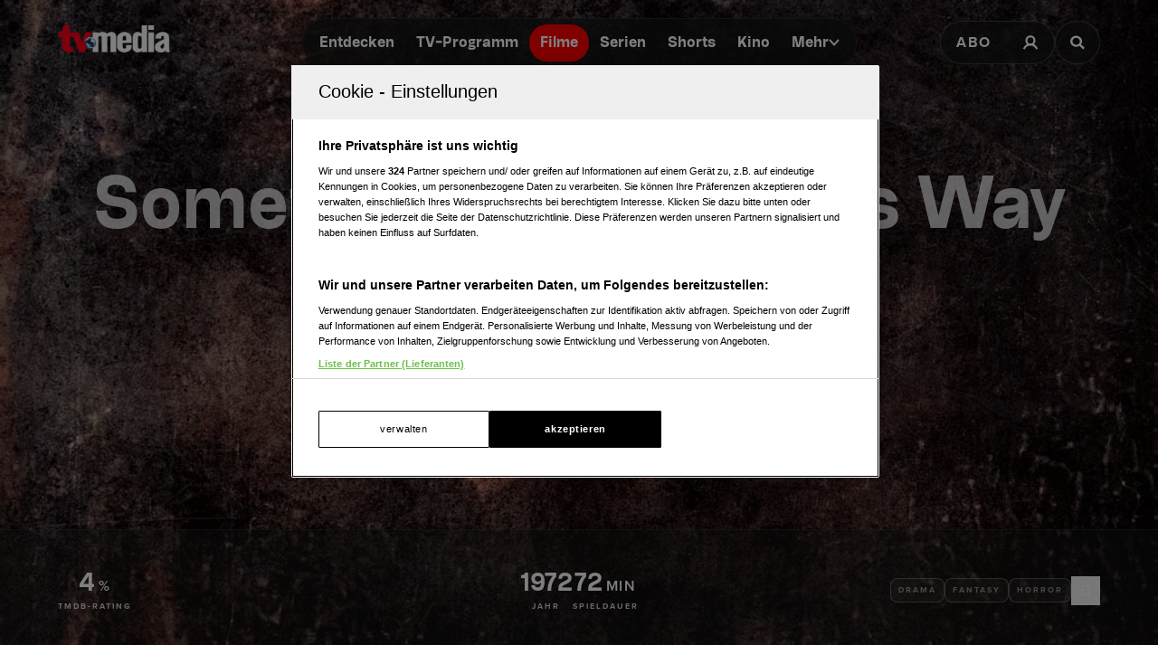

--- FILE ---
content_type: text/html; charset=utf-8
request_url: https://www.tv-media.at/filme/something-wicked-this-way-comes-1972
body_size: 12414
content:
<!DOCTYPE html><html lang="de" class="tvm-scrollbar-dark scroll-smooth"><head><meta name="viewport" content="width=device-width"/><title>Something Wicked This Way Comes | Film 1972 | TV-MEDIA</title><meta name="news:title" content="Something Wicked This Way Comes | Film 1972"/><meta name="description" content="(Drama,Fantasy,Horror): &quot;Something Wicked This Way Comes&quot;, aus dem Jahr 1972. Informationen, Schauspieler:innen und mehr."/><meta name="twitter:url" content="https://www.tv-media.at/filme/something-wicked-this-way-comes-1972"/><meta name="twitter:title" content="Something Wicked This Way Comes | Film 1972 | TV-MEDIA"/><meta name="twitter:description" content="(Drama,Fantasy,Horror): &quot;Something Wicked This Way Comes&quot;, aus dem Jahr 1972. Informationen, Schauspieler:innen und mehr."/><meta property="og:type" content="website"/><meta property="og:title" content="Something Wicked This Way Comes | Film 1972 | TV-MEDIA"/><meta property="og:description" content="(Drama,Fantasy,Horror): &quot;Something Wicked This Way Comes&quot;, aus dem Jahr 1972. Informationen, Schauspieler:innen und mehr."/><meta property="og:site_name" content="tv-media.at"/><meta property="og:url" content="https://www.tv-media.at/filme/something-wicked-this-way-comes-1972"/><meta name="robots" content="index,follow"/><meta name="application-name" content="tv-media.at"/><meta name="apple-mobile-web-app-capable" content="yes"/><meta name="apple-mobile-web-app-status-bar-style" content="default"/><meta name="apple-mobile-web-app-title" content="tv-media.at"/><meta name="format-detection" content="telephone=no"/><meta name="mobile-web-app-capable" content="yes"/><meta name="theme-color" content="#000000"/><meta charSet="utf-8"/><link rel="manifest" href="/manifest.json"/><link rel="shortcut icon" type="image/x-icon" href="/assets/icons/favicon.ico"/><link rel="apple-touch-icon" href="/assets/icons/apple-touch/touch-icon-iphone-23311f27.png"/><link rel="apple-touch-icon" sizes="76x76" href="/assets/icons/apple-touch/touch-icon-ipad-23311f27.png"/><link rel="apple-touch-icon" sizes="120x120" href="/assets/icons/apple-touch/touch-icon-iphone-retina-70bfbf42.png"/><link rel="apple-touch-icon" sizes="152x152" href="/assets/icons/apple-touch/touch-icon-ipad-retina-11a251a0.png"/><link rel="preload" as="image" imageSrcSet="https://files.fairu.app/9764a251-427c-4efc-beea-3a2b491365c5/something-wicked-this-way-comes-cover-678c33aa45faf.jpg?width=479&amp;quality=90 479w, https://files.fairu.app/9764a251-427c-4efc-beea-3a2b491365c5/something-wicked-this-way-comes-cover-678c33aa45faf.jpg?width=768&amp;quality=90 768w, https://files.fairu.app/9764a251-427c-4efc-beea-3a2b491365c5/something-wicked-this-way-comes-cover-678c33aa45faf.jpg?width=992&amp;quality=90 992w, https://files.fairu.app/9764a251-427c-4efc-beea-3a2b491365c5/something-wicked-this-way-comes-cover-678c33aa45faf.jpg?width=1280&amp;quality=90 1280w, https://files.fairu.app/9764a251-427c-4efc-beea-3a2b491365c5/something-wicked-this-way-comes-cover-678c33aa45faf.jpg?width=1920&amp;quality=90 1920w, https://files.fairu.app/9764a251-427c-4efc-beea-3a2b491365c5/something-wicked-this-way-comes-cover-678c33aa45faf.jpg?width=2560&amp;quality=90 2560w" imageSizes="(max-width: 480px) 150vw, 100vw" fetchpriority="high"/><meta name="next-head-count" content="28"/><link rel="preload" href="/fonts/herokid/herokid-semibold-reduced.woff2" as="font" crossorigin="" type="font/woff2"/><link rel="preload" href="/fonts/proxima-nova/proxima-nova-regular-reduced.woff2" as="font" crossorigin="" type="font/woff2"/><link rel="preload" href="/fonts/proxima-nova/proxima-nova-semibold-reduced.woff2" as="font" crossorigin="" type="font/woff2"/><link rel="preload" href="/fonts/proxima-nova/proxima-nova-bold-reduced.woff2" as="font" crossorigin="" type="font/woff2"/><link data-next-font="" rel="preconnect" href="/" crossorigin="anonymous"/><link rel="preload" href="/_next/static/css/6c2a67ba8227bd61.css" as="style"/><link rel="stylesheet" href="/_next/static/css/6c2a67ba8227bd61.css" data-n-g=""/><link rel="preload" href="/_next/static/css/2f2218fc260c384a.css" as="style"/><link rel="stylesheet" href="/_next/static/css/2f2218fc260c384a.css" data-n-p=""/><noscript data-n-css=""></noscript><script defer="" nomodule="" src="/_next/static/chunks/polyfills-42372ed130431b0a.js"></script><script defer="" src="/_next/static/chunks/743.9ee4c52cbd92270b.js"></script><script defer="" src="/_next/static/chunks/3609.d6768ebaa0b5d7c5.js"></script><script src="/_next/static/chunks/webpack-a4e1d71d02e2694b.js" defer=""></script><script src="/_next/static/chunks/framework-c6ee5607585ef091.js" defer=""></script><script src="/_next/static/chunks/main-d9fd66646003ac2c.js" defer=""></script><script src="/_next/static/chunks/pages/_app-4266129602205afe.js" defer=""></script><script src="/_next/static/chunks/5293-ba7914643eb63270.js" defer=""></script><script src="/_next/static/chunks/3656-33a4d72f7e938073.js" defer=""></script><script src="/_next/static/chunks/5653-4acec89ba3ace9f4.js" defer=""></script><script src="/_next/static/chunks/8216-36a908d990a7df49.js" defer=""></script><script src="/_next/static/chunks/7817-e93d1a8484cacd18.js" defer=""></script><script src="/_next/static/chunks/7361-307ae5d5e574ce4e.js" defer=""></script><script src="/_next/static/chunks/8257-d785320902a5d891.js" defer=""></script><script src="/_next/static/chunks/pages/filme/%5Bslug%5D-0d3b1f0067c5a62a.js" defer=""></script><script src="/_next/static/build-1768927777461/_buildManifest.js" defer=""></script><script src="/_next/static/build-1768927777461/_ssgManifest.js" defer=""></script></head><body class="bg-background"><div id="__next"><style>
                :root { 
                  --power-branding-color-bg: 0,0,0;
                  --power-branding-color-fg: 255,255,255;
                  --power-branding-color-surface: 24,24,24;
                  --power-branding-color-primary: 255,0,0;
                }
                </style><div class="dark relative h-screen w-full bg-background text-foreground"><header class="pointer-events-none fixed z-60 grid w-full content-center items-center gap-x-1.5 px-4 text-white sm:gap-0 lg:h-24 lg:px-12 xl:px-16 bg-gray-900 lg:bg-gray-900/0 h-26"><div class="grid grid-cols-[1fr,auto,1fr] items-center gap-2"><a href="/" class=""><div class="pointer-events-auto mr-auto items-center md:hidden cursor-pointer"><div class="relative w-full h-full overflow-hidden"><img draggable="false" alt="Logo" fetchpriority="high" loading="lazy" width="36" height="39" decoding="async" data-nimg="1" class="h-full object-contain" style="color:transparent;scale:1;object-position:50% 50%;transform-origin:50% 50%" srcSet="/assets/logos/tvm/logo-mobile.png?w=48&amp;q=90 1x, /assets/logos/tvm/logo-mobile.png?w=96&amp;q=90 2x" src="/assets/logos/tvm/logo-mobile.png?w=96&amp;q=90"/></div></div><div class="pointer-events-auto md:mr-auto cursor-pointer hidden md:inline-block drop-shadow-lg headerLogo"><div class="relative w-full h-full overflow-hidden"><img draggable="false" alt="Logo" fetchpriority="high" loading="lazy" width="124" height="30" decoding="async" data-nimg="1" class="h-full object-contain" style="color:transparent;scale:1;object-position:50% 50%;transform-origin:50% 50%;background-size:cover;background-position:50% 50%;background-repeat:no-repeat;background-image:url(&quot;[data-uri]&quot;)" srcSet="/assets/logos/tvm/logo.png?w=128&amp;q=90 1x, /assets/logos/tvm/logo.png?w=256&amp;q=90 2x" src="/assets/logos/tvm/logo.png?w=256&amp;q=90"/></div></div></a><nav class="text-center pointer-events-auto content-between grid lg:content-center self-center"><div class="relative hidden items-center gap-2 rounded-full border-0.5 border-gray-600/65 bg-gray-800/80 p-1.5 font-herokid text-[11px] font-bold backdrop-blur-sm lg:flex lg:text-[15px]"><div class="relative"><a href="/" rel="noreferrer" class="font-herokid self-center rounded-full inline-flex leading-[13px] text-white p-2.5 lg:p-3 duration-150 group lg:leading-[17px] whitespace-nowrap headerNavigation">Entdecken</a><a href="/programm" rel="noreferrer" class="font-herokid self-center rounded-full inline-flex leading-[13px] text-white p-2.5 lg:p-3 duration-150 group lg:leading-[17px] whitespace-nowrap headerNavigation">TV-Programm</a><a href="/filme" rel="noreferrer" class="font-herokid self-center rounded-full inline-flex leading-[13px] text-white p-2.5 lg:p-3 duration-150 group lg:leading-[17px] whitespace-nowrap headerNavigation">Filme</a><a href="/serien" rel="noreferrer" class="font-herokid self-center rounded-full inline-flex leading-[13px] text-white p-2.5 lg:p-3 duration-150 group lg:leading-[17px] whitespace-nowrap headerNavigation">Serien</a><a href="https://www.tv-media.at/shorts" rel="noreferrer" class="font-herokid self-center rounded-full inline-flex leading-[13px] text-white p-2.5 lg:p-3 duration-150 group lg:leading-[17px] whitespace-nowrap headerNavigation">Shorts</a><a href="/kino" rel="noreferrer" class="font-herokid self-center rounded-full inline-flex leading-[13px] text-white p-2.5 lg:p-3 duration-150 group lg:leading-[17px] whitespace-nowrap headerNavigation">Kino</a><div class="group relative inline-block cursor-pointer text-left"><div><a href="/magazin" class=""><div class="items-center gap-2 transition-colors sm:flex font-herokid self-center rounded-full inline-flex leading-[13px] text-white p-2.5 lg:p-3 duration-150 group lg:leading-[17px] whitespace-nowrap headerNavigation">Mehr<svg class="w-3" viewBox="0 0 10 6" fill="none" xmlns="http://www.w3.org/2000/svg"><path d="M1.25 1.125L5 4.875L8.75 1.125" stroke="#FFFFFF" stroke-width="1.5" stroke-linecap="round" stroke-linejoin="round"></path></svg></div></a><div class="items-center gap-2 transition-colors sm:hidden font-herokid self-center rounded-full inline-flex leading-[13px] text-white p-2.5 lg:p-3 duration-150 group lg:leading-[17px] whitespace-nowrap headerNavigation">Mehr<svg class="w-3" viewBox="0 0 10 6" fill="none" xmlns="http://www.w3.org/2000/svg"><path d="M1.25 1.125L5 4.875L8.75 1.125" stroke="#FFFFFF" stroke-width="1.5" stroke-linecap="round" stroke-linejoin="round"></path></svg></div></div><div class="pointer-events-none hidden opacity-0 transition-opacity duration-200 lg:block lg:group-hover:pointer-events-auto lg:group-hover:opacity-100"><div class="absolute -right-7 w-44 origin-top-right pt-3"><div class="flex flex-col content-center items-center divide-y divide-gray-650/65 rounded-xl border border-gray-600/65 bg-gray-820/70 backdrop-blur-sm"><div><a href="/empfehlungen" class="mx-6 inline-block py-4 text-center font-proxima-nova leading-small text-white decoration-tvmedia decoration-2 underline-offset-4 hover:underline">Empfehlungen</a></div><div><a href="/wissen" class="mx-6 inline-block py-4 text-center font-proxima-nova leading-small text-white decoration-tvmedia decoration-2 underline-offset-4 hover:underline">Wissen</a></div><div><a href="https://www.tv-media.at/podcast" class="mx-6 inline-block py-4 text-center font-proxima-nova leading-small text-white decoration-tvmedia decoration-2 underline-offset-4 hover:underline">Podcast</a></div><div><a href="/gewinnspiele" class="mx-6 inline-block py-4 text-center font-proxima-nova leading-small text-white decoration-tvmedia decoration-2 underline-offset-4 hover:underline">Gewinnspiele</a></div><div><a href="/collections" class="mx-6 inline-block py-4 text-center font-proxima-nova leading-small text-white decoration-tvmedia decoration-2 underline-offset-4 hover:underline">Collections</a></div><div><a href="/personen" class="mx-6 inline-block py-4 text-center font-proxima-nova leading-small text-white decoration-tvmedia decoration-2 underline-offset-4 hover:underline">Stars</a></div><div><a href="/sender" class="mx-6 inline-block py-4 text-center font-proxima-nova leading-small text-white decoration-tvmedia decoration-2 underline-offset-4 hover:underline">Sender</a></div></div></div></div><div class="absolute inset-0 lg:hidden"></div><div class="pointer-events-none fixed inset-0 z-40 bg-black p-4 opacity-0 transition-opacity delay-75 duration-300"><div class="text-right"><div class="ml-auto inline-block"><svg class="w-8 h-8 border border-gray-650/25 bg-gray-600 p-2 rounded-full" viewBox="0 0 16 16" fill="none" xmlns="http://www.w3.org/2000/svg"><path d="M1 1L15.024 15.024M15.024 1L1 15.024" stroke="currentColor"></path></svg></div></div><div class="absolute left-1/2 top-0 grid min-h-full -translate-x-1/2 content-center items-center text-center font-herokid text-xl font-medium text-white"><div><a href="/empfehlungen" class="inline-block py-4 decoration-tvmedia decoration-2 underline-offset-4 hover:underline">Empfehlungen</a></div><div><a href="/wissen" class="inline-block py-4 decoration-tvmedia decoration-2 underline-offset-4 hover:underline">Wissen</a></div><div><a href="https://www.tv-media.at/podcast" class="inline-block py-4 decoration-tvmedia decoration-2 underline-offset-4 hover:underline">Podcast</a></div><div><a href="/gewinnspiele" class="inline-block py-4 decoration-tvmedia decoration-2 underline-offset-4 hover:underline">Gewinnspiele</a></div><div><a href="/collections" class="inline-block py-4 decoration-tvmedia decoration-2 underline-offset-4 hover:underline">Collections</a></div><div><a href="/personen" class="inline-block py-4 decoration-tvmedia decoration-2 underline-offset-4 hover:underline">Stars</a></div><div><a href="/sender" class="inline-block py-4 decoration-tvmedia decoration-2 underline-offset-4 hover:underline">Sender</a></div></div></div></div></div></div><div class="relative mx-auto inline-flex items-center rounded-full border-0.5 border-gray-600/65 bg-gray-800/70 p-1.5 text-[11px] font-bold lg:hidden"><a href="/" rel="noreferrer" class="font-herokid self-center rounded-full inline-flex leading-[13px] text-white p-2.5 lg:p-3 duration-150 group lg:leading-[17px] whitespace-nowrap headerNavigation relative">Entdecken</a><a href="/programm" rel="noreferrer" class="font-herokid self-center rounded-full inline-flex leading-[13px] text-white p-2.5 lg:p-3 duration-150 group lg:leading-[17px] whitespace-nowrap headerNavigation relative">TV-Programm</a></div></nav><div class="pointer-events-auto z-10 flex items-center justify-end gap-1.5 md:gap-4"><div class="block"><div class="flex h-8 cursor-pointer items-center rounded-full border-0.5 border-gray-650/65 bg-gray-650/65 backdrop-blur-sm md:h-12 lg:bg-gray-800/70"><a href="https://www.tv-media.at/abo" target="" rel="" class="hidden px-2 md:px-4 h-full tracking-widest text-[9px] font-bold lg:text-base md:text-sm uppercase font-proxima-nova lg:flex items-center justify-center rounded-full border-0.5 border-transparent transition-colors duration-200 hover:border-tvmedia hover:text-tvmedia headerAbo" title="">Abo</a><a href="/auth/login?callbackUrl=null" target="" rel="" class="px-2 md:px-4 h-full tracking-widest font-bold lg:text-base md:text-sm flex items-center justify-center rounded-full border-0.5 border-transparent transition-colors duration-200 hover:border-tvmedia hover:text-tvmedia" title=""><svg class="size-3.5 md:size-[18px]" width="18" height="18" viewBox="0 0 18 18" fill="none" xmlns="http://www.w3.org/2000/svg"><g><path d="M9 11.25C11.4853 11.25 13.5 9.23528 13.5 6.75C13.5 4.26472 11.4853 2.25 9 2.25C6.51472 2.25 4.5 4.26472 4.5 6.75C4.5 9.23528 6.51472 11.25 9 11.25Z" stroke="currentColor" stroke-width="2.25" stroke-linecap="round" stroke-linejoin="round"></path><path d="M2.25 15.1875C3.61195 12.8341 6.08555 11.25 9 11.25C11.9145 11.25 14.388 12.8341 15.75 15.1875" stroke="currentColor" stroke-width="2.25" stroke-linecap="square" stroke-linejoin="round"></path></g></svg></a></div></div><div><a href="/suche" class="h-8 items-center text-[9px] cursor-pointer border-0.5 border-gray-650/65 px-2 text-white transition-colors duration-200 hover:border-primary hover:text-primary md:h-12 md:px-4 font-proxima-nova bg-gray-650/65 lg:bg-gray-800/70 tracking-widest font-bold lg:text-base md:text-sm backdrop-blur-sm rounded-full w-8 md:w-auto grid place-items-center" aria-label="Suche"><svg width="16" height="16" viewBox="0 0 16 16" fill="none" xmlns="http://www.w3.org/2000/svg" class=" w-2.5 h-2.5 md:w-4 md:h-4"><path d="M11.9569 10.083L16 13.8733L14.2649 15.5L10.2218 11.7097C9.17365 12.3786 7.90732 12.7695 6.54393 12.7695C2.92995 12.7695 0 10.0231 0 6.63491C0 3.24682 2.92988 0.5 6.54393 0.5C10.1579 0.5 13.0876 3.24675 13.0876 6.63491C13.0876 7.91308 12.6705 9.10032 11.957 10.0829L11.9569 10.083ZM6.54393 10.4692C8.80256 10.4692 10.6338 8.75241 10.6338 6.63495C10.6338 4.51722 8.80256 2.80072 6.54393 2.80072C4.28501 2.80072 2.45407 4.51722 2.45407 6.63495C2.45407 8.75241 4.28501 10.4692 6.54393 10.4692Z" fill="currentColor"></path></svg></a></div></div></div><nav class="pointer-events-auto flex items-center justify-center gap-4 text-[11px] sm:gap-3 lg:hidden"><a href="/filme" rel="noreferrer" class="uppercase tracking-wide py-0.5 font-herokid font-medium text-white hover:underline decoration-2 decoration-tvmedia underline-offset-4 underline">Filme</a><a href="/serien" rel="noreferrer" class="uppercase tracking-wide py-0.5 font-herokid font-medium text-white hover:underline decoration-2 decoration-tvmedia underline-offset-4">Serien</a><a href="https://www.tv-media.at/shorts" rel="noreferrer" class="uppercase tracking-wide py-0.5 font-herokid font-medium text-white hover:underline decoration-2 decoration-tvmedia underline-offset-4">Shorts</a><a href="/kino" rel="noreferrer" class="uppercase tracking-wide py-0.5 font-herokid font-medium text-white hover:underline decoration-2 decoration-tvmedia underline-offset-4">Kino</a><div class="group relative inline-block cursor-pointer text-left"><div><a href="/magazin" class=""><div class="hidden items-center gap-2 self-center rounded-full transition-colors duration-150 sm:flex lg:p-3 uppercase tracking-wide py-0.5 font-herokid font-medium text-white hover:underline decoration-2 decoration-tvmedia underline-offset-4">Mehr<svg class="w-2" viewBox="0 0 10 6" fill="none" xmlns="http://www.w3.org/2000/svg"><path d="M1.25 1.125L5 4.875L8.75 1.125" stroke="#FFFFFF" stroke-width="1.5" stroke-linecap="round" stroke-linejoin="round"></path></svg></div></a><div class="flex items-center gap-2 self-center rounded-full transition-colors duration-150 sm:hidden lg:p-3 uppercase tracking-wide py-0.5 font-herokid font-medium text-white hover:underline decoration-2 decoration-tvmedia underline-offset-4">Mehr<svg class="w-2" viewBox="0 0 10 6" fill="none" xmlns="http://www.w3.org/2000/svg"><path d="M1.25 1.125L5 4.875L8.75 1.125" stroke="#FFFFFF" stroke-width="1.5" stroke-linecap="round" stroke-linejoin="round"></path></svg></div></div><div class="pointer-events-none hidden opacity-0 transition-opacity duration-200 lg:block lg:group-hover:pointer-events-auto lg:group-hover:opacity-100"><div class="absolute -right-7 w-44 origin-top-right pt-3"><div class="flex flex-col content-center items-center divide-y divide-gray-650/65 rounded-xl border border-gray-600/65 bg-gray-820/70 backdrop-blur-sm"><div><a href="/empfehlungen" class="mx-6 inline-block py-4 text-center font-proxima-nova leading-small text-white decoration-tvmedia decoration-2 underline-offset-4 hover:underline">Empfehlungen</a></div><div><a href="/wissen" class="mx-6 inline-block py-4 text-center font-proxima-nova leading-small text-white decoration-tvmedia decoration-2 underline-offset-4 hover:underline">Wissen</a></div><div><a href="https://www.tv-media.at/podcast" class="mx-6 inline-block py-4 text-center font-proxima-nova leading-small text-white decoration-tvmedia decoration-2 underline-offset-4 hover:underline">Podcast</a></div><div><a href="/gewinnspiele" class="mx-6 inline-block py-4 text-center font-proxima-nova leading-small text-white decoration-tvmedia decoration-2 underline-offset-4 hover:underline">Gewinnspiele</a></div><div><a href="/collections" class="mx-6 inline-block py-4 text-center font-proxima-nova leading-small text-white decoration-tvmedia decoration-2 underline-offset-4 hover:underline">Collections</a></div><div><a href="/personen" class="mx-6 inline-block py-4 text-center font-proxima-nova leading-small text-white decoration-tvmedia decoration-2 underline-offset-4 hover:underline">Stars</a></div><div><a href="/sender" class="mx-6 inline-block py-4 text-center font-proxima-nova leading-small text-white decoration-tvmedia decoration-2 underline-offset-4 hover:underline">Sender</a></div></div></div></div><div class="absolute inset-0 lg:hidden"></div><div class="pointer-events-none fixed inset-0 z-40 bg-black p-4 opacity-0 transition-opacity delay-75 duration-300"><div class="text-right"><div class="ml-auto inline-block"><svg class="w-8 h-8 border border-gray-650/25 bg-gray-600 p-2 rounded-full" viewBox="0 0 16 16" fill="none" xmlns="http://www.w3.org/2000/svg"><path d="M1 1L15.024 15.024M15.024 1L1 15.024" stroke="currentColor"></path></svg></div></div><div class="absolute left-1/2 top-0 grid min-h-full -translate-x-1/2 content-center items-center text-center font-herokid text-xl font-medium text-white"><div><a href="/empfehlungen" class="inline-block py-4 decoration-tvmedia decoration-2 underline-offset-4 hover:underline">Empfehlungen</a></div><div><a href="/wissen" class="inline-block py-4 decoration-tvmedia decoration-2 underline-offset-4 hover:underline">Wissen</a></div><div><a href="https://www.tv-media.at/podcast" class="inline-block py-4 decoration-tvmedia decoration-2 underline-offset-4 hover:underline">Podcast</a></div><div><a href="/gewinnspiele" class="inline-block py-4 decoration-tvmedia decoration-2 underline-offset-4 hover:underline">Gewinnspiele</a></div><div><a href="/collections" class="inline-block py-4 decoration-tvmedia decoration-2 underline-offset-4 hover:underline">Collections</a></div><div><a href="/personen" class="inline-block py-4 decoration-tvmedia decoration-2 underline-offset-4 hover:underline">Stars</a></div><div><a href="/sender" class="inline-block py-4 decoration-tvmedia decoration-2 underline-offset-4 hover:underline">Sender</a></div></div></div></div><a href="/abo" rel="noreferrer" class="uppercase tracking-wide py-0.5 font-herokid font-medium text-white hover:underline decoration-2 decoration-tvmedia underline-offset-4 pl-3 border-l border-gray-650/75 h-4 leading-none">Abo</a></nav></header><div class="lg:hidden h-26"></div><main class="-mt-px pt-px"><div class="w-full"><link rel="preconnect" href="https://cdn.cookielaw.org"/><link rel="preconnect" href="https://geolocation.onetrust.com"/><link rel="preconnect" href="https://data.tv-media.at/"/><noscript><iframe title="gtm-noscript" src="https://data.tv-media.at//ns.html?id=GTM-T474R3D" height="0" width="0" style="display:none;visibility:hidden"></iframe></noscript><link rel="preconnect" href="https://script-at.iocnt.net"/><link rel="preconnect" href="https://data-d3b9450695.tv-media.at"/><link rel="preload" href="https://data-d3b9450695.tv-media.at/iomm/latest/manager/base/es6/bundle.js" as="script" id="IOMmBundle" crossorigin=""/><link rel="preload" href="https://data-d3b9450695.tv-media.at/iomm/latest/bootstrap/loader.js" as="script" crossorigin=""/><link rel="preconnect" href="https://imagesrv.adition.com"/><script type="application/ld+json">{"@context":"https://schema.org","@type":"Movie","name":"Something Wicked This Way Comes","abstract":"<p></p>","image":"https://files.fairu.app/9764a251-427c-4efc-beea-3a2b491365c5/something-wicked-this-way-comes-cover-678c33aa45faf.jpg","actor":[{"@type":"Person","name":"Tony Collins"},{"@type":"Person","name":"Mark Ashman"},{"@type":"Person","name":"Jenny Glennell"},{"@type":"Person","name":"Glen Dunderdale"},{"@type":"Person","name":"Ben Clennell"},{"@type":"Person","name":"Les Scott"},{"@type":"Person","name":"Greg Page"}],"aggregateRating":{"@type":"AggregateRating","ratingValue":0,"ratingCount":100}}</script><div class="dark relative h-[120vh] w-full text-white portrait-giant:h-[640px]"><div class="w-full h-full overflow-hidden inset-0 absolute"><img alt="Something Wicked This Way Comes" draggable="false" fetchpriority="high" decoding="async" data-nimg="fill" class="h-full object-cover" style="position:absolute;height:100%;width:100%;left:0;top:0;right:0;bottom:0;object-fit:cover;object-position:50% 50%;color:transparent;scale:1;transform-origin:50% 50%;background-size:cover;background-position:50% 50%;background-repeat:no-repeat;background-image:url(&quot;[data-uri]&quot;)" sizes="(max-width: 480px) 150vw, 100vw" srcSet="https://files.fairu.app/9764a251-427c-4efc-beea-3a2b491365c5/something-wicked-this-way-comes-cover-678c33aa45faf.jpg?width=479&amp;quality=90 479w, https://files.fairu.app/9764a251-427c-4efc-beea-3a2b491365c5/something-wicked-this-way-comes-cover-678c33aa45faf.jpg?width=768&amp;quality=90 768w, https://files.fairu.app/9764a251-427c-4efc-beea-3a2b491365c5/something-wicked-this-way-comes-cover-678c33aa45faf.jpg?width=992&amp;quality=90 992w, https://files.fairu.app/9764a251-427c-4efc-beea-3a2b491365c5/something-wicked-this-way-comes-cover-678c33aa45faf.jpg?width=1280&amp;quality=90 1280w, https://files.fairu.app/9764a251-427c-4efc-beea-3a2b491365c5/something-wicked-this-way-comes-cover-678c33aa45faf.jpg?width=1920&amp;quality=90 1920w, https://files.fairu.app/9764a251-427c-4efc-beea-3a2b491365c5/something-wicked-this-way-comes-cover-678c33aa45faf.jpg?width=2560&amp;quality=90 2560w" src="https://files.fairu.app/9764a251-427c-4efc-beea-3a2b491365c5/something-wicked-this-way-comes-cover-678c33aa45faf.jpg?width=2560&amp;quality=90"/></div><div class="absolute inset-0 bg-gradient-to-b to-black transition-all duration-500 from-black/0 via-black/0"></div><div class="relative grid h-screen w-full grid-rows-[1fr,auto]"><div class="relative grid content-center items-center gap-y-12 px-8"><h1 class="heading-1 font-herokid leading-header lg:leading-small hyphenate opacity-75 text-center text-4xl md:text-6xl lg:text-7xl lg:leading-smaller">Something Wicked This Way Comes</h1><div class="flex flex-wrap justify-center gap-4 text-center"></div></div><div><aside class="grid w-full items-center divide-y divide-gray-650/25 border-y border-gray-650/25 bg-gray-820/50 px-8 py-6 backdrop-blur-md md:grid-cols-[1fr,auto,1fr] md:gap-6 md:divide-none md:divide-transparent md:px-16"><div class="flex min-w-0 justify-center gap-6 py-5 md:justify-start md:py-0"><div class="text-center inline-block"><div><span class="font-herokid text-2xl font-semibold">4</span><span class="ml-1 font-semibold uppercase tracking-widest">%</span></div><div class="mt-1 text-3xs font-bold uppercase tracking-2px leading-smaller opacity-80">TMDB-Rating</div></div></div><div class="flex min-w-0 flex-wrap justify-center gap-10 py-5 md:min-w-[300px]"><div class="text-center inline-block"><div><span class="font-herokid text-2xl font-semibold">1972</span></div><div class="mt-1 text-3xs font-bold uppercase tracking-2px leading-smaller opacity-80">Jahr</div></div><div class="text-center inline-block"><div><span class="font-herokid text-2xl font-semibold">72</span><span class="ml-1 font-semibold uppercase tracking-widest">min</span></div><div class="mt-1 text-3xs font-bold uppercase tracking-2px leading-smaller opacity-80">Spieldauer</div></div></div><div class="contents items-center justify-end gap-4 md:flex"><div class="flex min-h-20 flex-wrap items-center justify-center gap-4 border-t border-gray-650/25 py-5 md:min-h-0 md:gap-2 md:border-none md:py-0"><div class="rounded-lg inline-block border p-2 text-foreground/50 border-foreground/25 bg-foreground/5 label-sm hyphenate">Drama</div><div class="rounded-lg inline-block border p-2 text-foreground/50 border-foreground/25 bg-foreground/5 label-sm hyphenate">Fantasy</div><div class="rounded-lg inline-block border p-2 text-foreground/50 border-foreground/25 bg-foreground/5 label-sm hyphenate">Horror</div></div><div class="flex min-h-16 items-center justify-center gap-4 border-t border-gray-650/25 pt-5 md:min-h-0 md:border-none md:pt-0"><button class="flex items-center gap-4 canhover:hover:text-primary group/favbutton text-white"><div class="size-8 flex-none grid place-items-center rounded-full border border-foreground/40 canhover:group-hover/favbutton:border-primary transition-colors duration-200"><svg class="size-4" viewBox="0 0 16 16" fill="none" xmlns="http://www.w3.org/2000/svg"><path d="M12 14L8 11.5L4 14V3C4 2.86739 4.05268 2.74021 4.14645 2.64645C4.24021 2.55268 4.36739 2.5 4.5 2.5H11.5C11.6326 2.5 11.7598 2.55268 11.8536 2.64645C11.9473 2.74021 12 2.86739 12 3V14Z" stroke="currentColor" fill="none" stroke-linecap="round" stroke-linejoin="round"></path></svg></div><div><span class="label-sm text-gray-400 md:hidden">Auf die Watchlist geben</span></div></button><div class="absolute"></div></div></div></aside></div></div></div><div class="dark relative z-10 mt-[-20vh] text-white prose-a:text-white portrait-giant:mt-0"><main><div class="relative mx-auto grid max-w-screen-xl justify-center gap-4 pt-16 md:grid-cols-[auto,1fr]"><article class="ml-auto w-full max-w-screen-md divide-y divide-gray-650 px-8 md:px-16"><section><h2 class="heading-2 leading-header lg:leading-small tracking-widest text-sm mt-6 lg:text-sm text-gray-820 dark:text-gray-500 font-proxima-nova mb-2 font-semibold uppercase">Beschreibung</h2><div class="prose prose-streaming"><p></p></div><style>
          #TVM_Mobile_Unterseite_Filme_HPA:not(.ad-yoc) div, #TVM_Mobile_Unterseite_Filme_HPA:not(.ad-yoc) div iframe {
            max-width: 100% !important;
            z-index: 0 !important;
          }
          #TVM_Mobile_Unterseite_Filme_HPA:empty {
            margin: 0;
            padding: 0;
          }
        </style><section class="mt-8 w-full grid place-items-center md:hidden overflow-hidden relative text-center text-white" id="TVM_Mobile_Unterseite_Filme_HPA" title="Werbeplatz TVM_Mobile_Unterseite_Filme_HPA"><section class="pointer-events-none absolute top-[-300px] h-[400px] w-full lg:top-[-700px] lg:h-[1000px]" id="adition-tag-trigger-TVM_Mobile_Unterseite_Filme_HPA" title="Werbeplatz-Trigger TVM_Mobile_Unterseite_Filme_HPA"></section><div class="hidden size-full only-of-type:block"></div></section></section></article><div class="relative grid grid-cols-1 justify-end"><style>
          #TVM_Unterseite_Filme_HPA:not(.ad-yoc) div, #TVM_Unterseite_Filme_HPA:not(.ad-yoc) div iframe {
            max-width: 100% !important;
            z-index: 0 !important;
          }
          #TVM_Unterseite_Filme_HPA:empty {
            margin: 0;
            padding: 0;
          }
        </style><section class="sticky top-28 mb-4 max-w-[300px] h-fit hidden md:block relative text-center text-white" id="TVM_Unterseite_Filme_HPA" title="Werbeplatz TVM_Unterseite_Filme_HPA"><section class="pointer-events-none absolute top-[-300px] h-[400px] w-full lg:top-[-700px] lg:h-[1000px]" id="adition-tag-trigger-TVM_Unterseite_Filme_HPA" title="Werbeplatz-Trigger TVM_Unterseite_Filme_HPA"></section><div class="hidden size-full only-of-type:block"></div></section></div></div><div></div><div class="grid place-items-center"><style>
          #TVM_Unterseite_Filme_Billboard:not(.ad-yoc) div, #TVM_Unterseite_Filme_Billboard:not(.ad-yoc) div iframe {
            max-width: 100% !important;
            z-index: 0 !important;
          }
          #TVM_Unterseite_Filme_Billboard:empty {
            margin: 0;
            padding: 0;
          }
        </style><section class="mt-6 hidden lg:grid place-items-center relative text-center text-white" id="TVM_Unterseite_Filme_Billboard" title="Werbeplatz TVM_Unterseite_Filme_Billboard"><section class="pointer-events-none absolute top-[-300px] h-[400px] w-full lg:top-[-700px] lg:h-[1000px]" id="adition-tag-trigger-TVM_Unterseite_Filme_Billboard" title="Werbeplatz-Trigger TVM_Unterseite_Filme_Billboard"></section><div class="hidden size-full only-of-type:block"></div></section><style>
          #TVM_Mobile_Unterseite_Filme_HPA:not(.ad-yoc) div, #TVM_Mobile_Unterseite_Filme_HPA:not(.ad-yoc) div iframe {
            max-width: 100% !important;
            z-index: 0 !important;
          }
          #TVM_Mobile_Unterseite_Filme_HPA:empty {
            margin: 0;
            padding: 0;
          }
        </style><section class="mt-6 grid place-items-center lg:hidden relative text-center text-white" id="TVM_Mobile_Unterseite_Filme_HPA" title="Werbeplatz TVM_Mobile_Unterseite_Filme_HPA"><section class="pointer-events-none absolute top-[-300px] h-[400px] w-full lg:top-[-700px] lg:h-[1000px]" id="adition-tag-trigger-TVM_Mobile_Unterseite_Filme_HPA" title="Werbeplatz-Trigger TVM_Mobile_Unterseite_Filme_HPA"></section><div class="hidden size-full only-of-type:block"></div></section></div><article class="mt-16 px-4 sm:px-8 lg:px-16"><h2 class="heading-2 font-herokid leading-header lg:leading-small text-base lg:text-xl">Darsteller und Crew</h2><div class="mt-6 grid grid-cols-fill-actors justify-items-stretch gap-4"><div class="group grid min-h-60 items-center justify-center rounded-xl border-0.5 border-primary/0 bg-gradient-to-t from-gray-820 to-gray-700 px-10 py-6 text-center transition-colors duration-150 hover:border-primary w-full"><a href="/personen/david-hewson" class=""><div class="z-10 mx-auto inline-block size-32 overflow-hidden rounded-full"><div class="size-full bg-gray-300"></div></div><div class="font-herokid text-xl text-foreground">David Hewson</div><div class="mt-3 text-2xs font-bold uppercase leading-snug tracking-2px text-foreground/40">Musik</div></a></div><div class="group grid min-h-60 items-center justify-center rounded-xl border-0.5 border-primary/0 bg-gradient-to-t from-gray-820 to-gray-700 px-10 py-6 text-center transition-colors duration-150 hover:border-primary w-full"><a href="/personen/tony-collins" class=""><div class="z-10 mx-auto inline-block size-32 overflow-hidden rounded-full"><div class="size-full bg-gray-300"></div></div><div class="font-herokid text-xl text-foreground">Tony Collins</div><div class="mt-3 text-2xs font-bold uppercase leading-snug tracking-2px text-foreground/40">Mr. Hopewell</div></a></div><div class="group grid min-h-60 items-center justify-center rounded-xl border-0.5 border-primary/0 bg-gradient-to-t from-gray-820 to-gray-700 px-10 py-6 text-center transition-colors duration-150 hover:border-primary w-full"><a href="/personen/mark-ashman" class=""><div class="z-10 mx-auto inline-block size-32 overflow-hidden rounded-full"><div class="size-full bg-gray-300"></div></div><div class="font-herokid text-xl text-foreground">Mark Ashman</div><div class="mt-3 text-2xs font-bold uppercase leading-snug tracking-2px text-foreground/40">Schauspieler</div></a></div><div class="group grid min-h-60 items-center justify-center rounded-xl border-0.5 border-primary/0 bg-gradient-to-t from-gray-820 to-gray-700 px-10 py-6 text-center transition-colors duration-150 hover:border-primary w-full"><a href="/personen/jenny-glennell" class=""><div class="z-10 mx-auto inline-block size-32 overflow-hidden rounded-full"><div class="size-full bg-gray-300"></div></div><div class="font-herokid text-xl text-foreground">Jenny Glennell</div><div class="mt-3 text-2xs font-bold uppercase leading-snug tracking-2px text-foreground/40">Schauspieler</div></a></div><div class="group grid min-h-60 items-center justify-center rounded-xl border-0.5 border-primary/0 bg-gradient-to-t from-gray-820 to-gray-700 px-10 py-6 text-center transition-colors duration-150 hover:border-primary w-full"><a href="/personen/glen-dunderdale" class=""><div class="z-10 mx-auto inline-block size-32 overflow-hidden rounded-full"><div class="size-full bg-gray-300"></div></div><div class="font-herokid text-xl text-foreground">Glen Dunderdale</div><div class="mt-3 text-2xs font-bold uppercase leading-snug tracking-2px text-foreground/40">Schauspieler</div></a></div><div class="group grid min-h-60 items-center justify-center rounded-xl border-0.5 border-primary/0 bg-gradient-to-t from-gray-820 to-gray-700 px-10 py-6 text-center transition-colors duration-150 hover:border-primary w-full"><a href="/personen/sarah-gordy" class=""><div class="z-10 mx-auto inline-block size-32 overflow-hidden rounded-full"><div class="size-full bg-gray-300"></div></div><div class="font-herokid text-xl text-foreground">Sarah Gordy</div><div class="mt-3 text-2xs font-bold uppercase leading-snug tracking-2px text-foreground/40">Jessica Bain</div></a></div><div class="group grid min-h-60 items-center justify-center rounded-xl border-0.5 border-primary/0 bg-gradient-to-t from-gray-820 to-gray-700 px-10 py-6 text-center transition-colors duration-150 hover:border-primary w-full"><a href="/personen/ben-clennell" class=""><div class="z-10 mx-auto inline-block size-32 overflow-hidden rounded-full"><div class="size-full bg-gray-300"></div></div><div class="font-herokid text-xl text-foreground">Ben Clennell</div><div class="mt-3 text-2xs font-bold uppercase leading-snug tracking-2px text-foreground/40">Schauspieler</div></a></div><div class="group grid min-h-60 items-center justify-center rounded-xl border-0.5 border-primary/0 bg-gradient-to-t from-gray-820 to-gray-700 px-10 py-6 text-center transition-colors duration-150 hover:border-primary w-full"><a href="/personen/les-scott-2" class=""><div class="z-10 mx-auto inline-block size-32 overflow-hidden rounded-full"><div class="size-full bg-gray-300"></div></div><div class="font-herokid text-xl text-foreground">Les Scott</div><div class="mt-3 text-2xs font-bold uppercase leading-snug tracking-2px text-foreground/40">Schauspieler</div></a></div><div class="group grid min-h-60 items-center justify-center rounded-xl border-0.5 border-primary/0 bg-gradient-to-t from-gray-820 to-gray-700 px-10 py-6 text-center transition-colors duration-150 hover:border-primary w-full"><a href="/personen/colin-finbow" class=""><div class="z-10 mx-auto inline-block size-32 overflow-hidden rounded-full"><div class="size-full bg-gray-300"></div></div><div class="font-herokid text-xl text-foreground">Colin Finbow</div><div class="mt-3 text-2xs font-bold uppercase leading-snug tracking-2px text-foreground/40">Regisseur:in</div></a></div><div class="group grid min-h-60 items-center justify-center rounded-xl border-0.5 border-primary/0 bg-gradient-to-t from-gray-820 to-gray-700 px-10 py-6 text-center transition-colors duration-150 hover:border-primary w-full"><a href="/personen/greg-page" class=""><div class="z-10 mx-auto inline-block size-32 overflow-hidden rounded-full"><div class="relative rounded-full overflow-hidden w-full h-full pointer:group-hover:scale-105 z-0 pointer:transition-transform pointer:duration-300"><div class="relative w-full h-full overflow-hidden rounded-full"><img alt="Foto von Greg Page" draggable="false" loading="lazy" decoding="async" data-nimg="fill" class="h-full object-cover" style="position:absolute;height:100%;width:100%;left:0;top:0;right:0;bottom:0;object-position:50% 50%;color:transparent;scale:1;transform-origin:50% 50%;background-size:cover;background-position:50% 50%;background-repeat:no-repeat;background-image:url(&quot;[data-uri]&quot;)" sizes="180px" srcSet="https://files.fairu.app/9762bb4e-b930-4788-9c76-6ebe6a13fd90/greg-page-photo-678f7d8cc641e.jpg?width=16&amp;quality=90 16w, https://files.fairu.app/9762bb4e-b930-4788-9c76-6ebe6a13fd90/greg-page-photo-678f7d8cc641e.jpg?width=32&amp;quality=90 32w, https://files.fairu.app/9762bb4e-b930-4788-9c76-6ebe6a13fd90/greg-page-photo-678f7d8cc641e.jpg?width=48&amp;quality=90 48w, https://files.fairu.app/9762bb4e-b930-4788-9c76-6ebe6a13fd90/greg-page-photo-678f7d8cc641e.jpg?width=64&amp;quality=90 64w, https://files.fairu.app/9762bb4e-b930-4788-9c76-6ebe6a13fd90/greg-page-photo-678f7d8cc641e.jpg?width=96&amp;quality=90 96w, https://files.fairu.app/9762bb4e-b930-4788-9c76-6ebe6a13fd90/greg-page-photo-678f7d8cc641e.jpg?width=128&amp;quality=90 128w, https://files.fairu.app/9762bb4e-b930-4788-9c76-6ebe6a13fd90/greg-page-photo-678f7d8cc641e.jpg?width=256&amp;quality=90 256w, https://files.fairu.app/9762bb4e-b930-4788-9c76-6ebe6a13fd90/greg-page-photo-678f7d8cc641e.jpg?width=384&amp;quality=90 384w, https://files.fairu.app/9762bb4e-b930-4788-9c76-6ebe6a13fd90/greg-page-photo-678f7d8cc641e.jpg?width=479&amp;quality=90 479w, https://files.fairu.app/9762bb4e-b930-4788-9c76-6ebe6a13fd90/greg-page-photo-678f7d8cc641e.jpg?width=768&amp;quality=90 768w, https://files.fairu.app/9762bb4e-b930-4788-9c76-6ebe6a13fd90/greg-page-photo-678f7d8cc641e.jpg?width=992&amp;quality=90 992w, https://files.fairu.app/9762bb4e-b930-4788-9c76-6ebe6a13fd90/greg-page-photo-678f7d8cc641e.jpg?width=1280&amp;quality=90 1280w, https://files.fairu.app/9762bb4e-b930-4788-9c76-6ebe6a13fd90/greg-page-photo-678f7d8cc641e.jpg?width=1920&amp;quality=90 1920w, https://files.fairu.app/9762bb4e-b930-4788-9c76-6ebe6a13fd90/greg-page-photo-678f7d8cc641e.jpg?width=2560&amp;quality=90 2560w" src="https://files.fairu.app/9762bb4e-b930-4788-9c76-6ebe6a13fd90/greg-page-photo-678f7d8cc641e.jpg?width=2560&amp;quality=90"/></div></div></div><div class="font-herokid text-xl text-foreground">Greg Page</div><div class="mt-3 text-2xs font-bold uppercase leading-snug tracking-2px text-foreground/40">Schauspieler</div></a></div></div></article></main></div></div></main><footer class="mt-40 bg-background p-4 lg:p-7"><div class="-mt-28 px-4 pb-28 text-center font-herokid text-sm font-medium text-black dark:text-foreground md:text-base lg:text-base">Alle Magazine der VGN Medien Holding</div><div class="flex min-h-[700px] flex-col items-center rounded-2xl bg-gradient-to-r from-gray-700 to-gray-840 px-10 pb-15 text-white"><div class="relative mx-auto -mt-24 grid h-48 max-h-full w-60 rounded-2xl border-0.5 border-gray-650/65 bg-gray-700 bg-gradient-to-b from-white/0 via-white/0 to-black/20 p-4 text-center font-semibold drop-shadow-2xl xs:h-48 sm:h-51 sm:w-[380px] md:w-[619px]"></div><div class="flex w-full flex-wrap justify-center gap-8 pt-10 md:justify-between"><div class="relative h-full overflow-hidden w-auto"><img alt="Logo" draggable="false" loading="lazy" width="124" height="30" decoding="async" data-nimg="1" class="h-full object-contain" style="color:transparent;scale:1;object-position:50% 50%;transform-origin:50% 50%;background-size:cover;background-position:50% 50%;background-repeat:no-repeat;background-image:url(&quot;[data-uri]&quot;)" srcSet="/assets/logos/tvm/logo.png?w=128&amp;q=90 1x, /assets/logos/tvm/logo.png?w=256&amp;q=90 2x" src="/assets/logos/tvm/logo.png?w=256&amp;q=90"/></div><nav class="flex items-center gap-8"><a class=" flex cursor-pointer items-center hover:opacity-50" target="_blank" aria-label="Instagram" href="http://instagram.com/tvmedia_magazin" rel="noreferrer"><div class="relative w-full h-full overflow-hidden"><img alt="Instagram" draggable="false" loading="lazy" width="15" height="15" decoding="async" data-nimg="1" class="h-full object-contain" style="color:transparent;scale:1;object-position:50% 50%;transform-origin:50% 50%" srcSet="/assets/icons/icon-instagram-dark.svg?w=16&amp;q=90 1x, /assets/icons/icon-instagram-dark.svg?w=32&amp;q=90 2x" src="/assets/icons/icon-instagram-dark.svg?w=32&amp;q=90"/></div></a><a class=" flex cursor-pointer items-center hover:opacity-50" target="_blank" aria-label="Facebook" href="https://www.facebook.com/tvmediaAT" rel="noreferrer"><div class="relative w-full h-full overflow-hidden"><img alt="Facebook" draggable="false" loading="lazy" width="15" height="15" decoding="async" data-nimg="1" class="h-full object-contain" style="color:transparent;scale:1;object-position:50% 50%;transform-origin:50% 50%" srcSet="/assets/icons/icon-facebook.svg?w=16&amp;q=90 1x, /assets/icons/icon-facebook.svg?w=32&amp;q=90 2x" src="/assets/icons/icon-facebook.svg?w=32&amp;q=90"/></div></a><a class=" flex cursor-pointer items-center hover:opacity-50" target="_blank" aria-label="Youtube" href="https://www.youtube.com/user/TVMEDIAplayer" rel="noreferrer"><div class="relative w-full h-full overflow-hidden"><img alt="Youtube" draggable="false" loading="lazy" width="19" height="21" decoding="async" data-nimg="1" class="h-full object-contain" style="color:transparent;scale:1;object-position:50% 50%;transform-origin:50% 50%" srcSet="/assets/icons/icon-youtube.svg?w=32&amp;q=90 1x, /assets/icons/icon-youtube.svg?w=48&amp;q=90 2x" src="/assets/icons/icon-youtube.svg?w=48&amp;q=90"/></div></a></nav></div><div class="flex w-full flex-col pt-18 xl:grid xl:grid-cols-[32rem,1fr]"><div class="grid content-start items-start gap-6 pb-15 text-gray-400"><div class="font-herokid font-medium text-white xl:max-w-sm">TV-MEDIA</div><div class="lg:w-1/2 xl:max-w-sm">Seit 1995 ist TV-MEDIA der wichtigste Begleiter für alle Fernseh- und Medieninteressierten Österreichs. Das Magazin gehört zu den umfang- und erfolgreichsten des deutschen Sprachraums.</div></div><div class="flex flex-col justify-between gap-4 md:flex-row lg:basis-1/2"><nav class=" pb-14" aria-label="Jetzt ansehen"><div class="font-herokid font-medium">Jetzt ansehen</div><ul class="pt-4 text-gray-400 font-semibold"><li class="pb-2"><a href="/programm" target="" rel="" class="underline decoration-transparent hover:decoration-primary underline-offset-4 transition-colors duration-150 footerLink">TV-Programm</a></li><li class="pb-2"><a href="/filme" target="" rel="" class="underline decoration-transparent hover:decoration-primary underline-offset-4 transition-colors duration-150 footerLink">Beliebte Filme</a></li><li class="pb-2"><a href="/serien" target="" rel="" class="underline decoration-transparent hover:decoration-primary underline-offset-4 transition-colors duration-150 footerLink">Beliebte Serien</a></li><li class="pb-2"><a href="/personen" target="" rel="" class="underline decoration-transparent hover:decoration-primary underline-offset-4 transition-colors duration-150 footerLink">Beliebte Stars</a></li><li class="pb-2"><a href="/genres" target="" rel="" class="underline decoration-transparent hover:decoration-primary underline-offset-4 transition-colors duration-150 footerLink">Beliebte Genres</a></li><li class="pb-2"><a href="/collections" target="" rel="" class="underline decoration-transparent hover:decoration-primary underline-offset-4 transition-colors duration-150 footerLink">Beliebte Collections</a></li></ul></nav><nav class=" pb-14" aria-label="Was läuft auf …"><div class="font-herokid font-medium">Was läuft auf …</div><ul class="pt-4 text-gray-400 font-semibold"><li class="pb-2"><a href="/provider/netflix" target="" rel="" class="underline decoration-transparent hover:decoration-primary underline-offset-4 transition-colors duration-150 footerLink">Was läuft auf Netflix</a></li><li class="pb-2"><a href="/provider/amazon-prime-video" target="" rel="" class="underline decoration-transparent hover:decoration-primary underline-offset-4 transition-colors duration-150 footerLink">Was läuft auf Amazon Prime Video</a></li><li class="pb-2"><a href="/provider/disney-plus" target="" rel="" class="underline decoration-transparent hover:decoration-primary underline-offset-4 transition-colors duration-150 footerLink">Was läuft auf Disney+</a></li><li class="pb-2"><a href="/provider/apple-tv-plus" target="" rel="" class="underline decoration-transparent hover:decoration-primary underline-offset-4 transition-colors duration-150 footerLink">Was läuft auf Apple TV</a></li><li class="pb-2"><a href="/sender/orf1" target="" rel="" class="underline decoration-transparent hover:decoration-primary underline-offset-4 transition-colors duration-150 footerLink">Was läuft auf ORF 1</a></li><li class="pb-2"><a href="/sender/orf2" target="" rel="" class="underline decoration-transparent hover:decoration-primary underline-offset-4 transition-colors duration-150 footerLink">Was läuft auf ORF 2</a></li></ul></nav><nav class=" pb-14" aria-label="VGN Medien Holding"><div class="font-herokid font-medium">VGN Medien Holding</div><ul class="pt-4 text-gray-400 font-semibold"><li class="pb-2"><a href="/ueber-tv-media" target="" rel="" class="underline decoration-transparent hover:decoration-primary underline-offset-4 transition-colors duration-150 footerLink">Über TV-MEDIA</a></li><li class="pb-2"><a href="/faq" target="" rel="" class="underline decoration-transparent hover:decoration-primary underline-offset-4 transition-colors duration-150 footerLink">FAQ zum Abo</a></li><li class="pb-2"><a href="https://www.vgn.at/a/unternehmen-karriere-stellenangebote" target="_blank" rel="noopener noreferrer" class="underline decoration-transparent hover:decoration-primary underline-offset-4 transition-colors duration-150 footerLink">Jobs</a></li><li class="pb-2"><a href="/kontakt" target="" rel="" class="underline decoration-transparent hover:decoration-primary underline-offset-4 transition-colors duration-150 footerLink">Feedback</a></li><li class="pb-2"><a href="/datenschutz" target="" rel="" class="underline decoration-transparent hover:decoration-primary underline-offset-4 transition-colors duration-150 footerLink">Datenschutz</a></li><li class="pb-2"><a href="/impressum" target="" rel="" class="underline decoration-transparent hover:decoration-primary underline-offset-4 transition-colors duration-150 footerLink">Impressum &amp; Offenlegung</a></li><li class="ot-sdk-show-settings cursor-pointer pb-2">Cookie Einstellungen</li><li class="cursor-pointer"><a href="/sitemap-redirects">Redirect Sitemap</a></li></ul></nav></div></div><div class="grid w-full md:grid-cols-2"><div class="flex flex-wrap gap-3 text-sm text-gray-400 md:col-start-2 md:row-start-2 md:justify-self-end"><a href="https://play.google.com/store/apps/details?id=at.tvmedia&amp;gl=AT" target="_blank" rel="noopener noreferrer" title="Google Playstore"><div class="relative w-full h-full overflow-hidden"><img alt="Google Play Store" draggable="false" loading="lazy" width="128" height="40" decoding="async" data-nimg="1" class="object-contain h-10 w-auto" style="color:transparent;scale:1;object-position:50% 50%;transform-origin:50% 50%;background-size:cover;background-position:50% 50%;background-repeat:no-repeat;background-image:url(&quot;[data-uri]&quot;)" srcSet="/assets/icons/icon-appstore-google.svg?w=128&amp;q=90 1x, /assets/icons/icon-appstore-google.svg?w=256&amp;q=90 2x" src="/assets/icons/icon-appstore-google.svg?w=256&amp;q=90"/></div></a><a href="https://apps.apple.com/at/app/tv-media-das-beste-tv-programm/id573531919" target="_blank" rel="noopener noreferrer" title="Apple Appstore"><div class="relative w-full h-full overflow-hidden"><img alt="Apple App Store" draggable="false" loading="lazy" width="128" height="40" decoding="async" data-nimg="1" class="object-contain h-10 w-auto" style="color:transparent;scale:1;object-position:50% 50%;transform-origin:50% 50%;background-size:cover;background-position:50% 50%;background-repeat:no-repeat;background-image:url(&quot;[data-uri]&quot;)" srcSet="/assets/icons/icon-appstore-apple.svg?w=128&amp;q=90 1x, /assets/icons/icon-appstore-apple.svg?w=256&amp;q=90 2x" src="/assets/icons/icon-appstore-apple.svg?w=256&amp;q=90"/></div></a></div><hr class="col-span-2 my-4 w-full border-gray-500/65 md:row-start-1"/><div class="text-sm text-gray-400">© 2024 TV-MEDIA. All rights reserved</div></div></div></footer></div></div><script id="__NEXT_DATA__" type="application/json">{"props":{"pageProps":{"navigations":{"header":{"__typename":"Navigation","id":"9742f7ac-3d4d-4577-bf94-12505e098984","handle":"header","title":"TV-Media Hauptnavigation","items":[{"__typename":"NavigationItem","id":"6d5a1e7d-89a1-4140-b1f4-7aefd8dcbeea","url":"/","slug":null,"only_title":false,"title":"Entdecken","parameter":null,"children":[]},{"__typename":"NavigationItem","id":"317795d2-e572-41c2-a6f6-0e4674b39ccd","url":"/programm","slug":null,"only_title":false,"title":"TV-Programm","parameter":null,"children":[]},{"__typename":"NavigationItem","id":"34100d8d-eb77-4d2a-9d5f-2fe43d62bf8f","url":"/filme","slug":null,"only_title":false,"title":"Filme","parameter":null,"children":[]},{"__typename":"NavigationItem","id":"cb865706-50b2-4db8-bb1f-b1f5dc888340","url":"/serien","slug":null,"only_title":false,"title":"Serien","parameter":null,"children":[]},{"__typename":"NavigationItem","id":"98830964-77a5-4e76-97ee-b4c74a9460f3","url":"https://www.tv-media.at/shorts","slug":null,"only_title":false,"title":"Shorts","parameter":null,"children":[]},{"__typename":"NavigationItem","id":"4b55a7af-7658-4357-969d-c095eaba68d1","url":"/kino","slug":null,"only_title":false,"title":"Kino","parameter":null,"children":[]},{"__typename":"NavigationItem","id":"01284836-6940-471c-bdbd-565a122bdf23","url":"/magazin","slug":null,"only_title":false,"title":"Mehr","parameter":null,"children":[{"__typename":"NavigationItem","id":"1e0b19de-1f49-4efe-80b4-96c5e797f423","url":"/empfehlungen","slug":null,"only_title":false,"title":"Empfehlungen","parameter":null,"children":[]},{"__typename":"NavigationItem","id":"5817df27-9bb3-4cef-87d1-2c74bd479d71","url":"/wissen","slug":null,"only_title":false,"title":"Wissen","parameter":null,"children":[]},{"__typename":"NavigationItem","id":"346e7bb5-a06c-4063-8823-edcbbcda4e22","url":"https://www.tv-media.at/podcast","slug":null,"only_title":false,"title":"Podcast","parameter":null,"children":[]},{"__typename":"NavigationItem","id":"1c5e96f0-40ca-46f6-af2a-1f1b84364364","url":"/gewinnspiele","slug":null,"only_title":false,"title":"Gewinnspiele","parameter":null,"children":[]},{"__typename":"NavigationItem","id":"417d032d-4627-468b-8cf5-6dd3b7188977","url":"/collections","slug":null,"only_title":false,"title":"Collections","parameter":null,"children":[]},{"__typename":"NavigationItem","id":"a5c1bbe2-93db-42ac-b9ed-a4e83807540c","url":"/personen","slug":null,"only_title":false,"title":"Stars","parameter":null,"children":[]},{"__typename":"NavigationItem","id":"36e2f0b9-f59f-4462-b75a-86a3ffb5ea11","url":"/sender","slug":null,"only_title":false,"title":"Sender","parameter":null,"children":[]}]}]},"footer":{"__typename":"Navigation","id":"9745592c-f26c-49c9-93b5-f3bd10fc2963","handle":"tv-media_footer","title":"TV-Media Footer","items":[{"__typename":"NavigationItem","id":"26898510-3808-4c09-a405-2ca6e52c1af0","url":null,"slug":null,"only_title":false,"title":"TV-MEDIA","parameter":null,"children":[{"__typename":"NavigationItem","id":"9556dda8-fdfc-406f-8380-53c50fcc59af","url":null,"slug":null,"only_title":false,"title":"Seit 1995 ist TV-MEDIA der wichtigste Begleiter für alle Fernseh- und Medieninteressierten Österreichs. Das Magazin gehört zu den umfang- und erfolgreichsten des deutschen Sprachraums.","parameter":null,"children":[]}]},{"__typename":"NavigationItem","id":"14e3a5d5-7e8d-4047-bb53-b452c755d029","url":null,"slug":null,"only_title":true,"title":"Jetzt ansehen","parameter":null,"children":[{"__typename":"NavigationItem","id":"bbfc7f22-9f26-45c4-a331-3ec63e08a89e","url":"/programm","slug":null,"only_title":false,"title":"TV-Programm","parameter":null,"children":[]},{"__typename":"NavigationItem","id":"fa83e722-fbd4-47ca-97db-ab68b188b319","url":"/filme","slug":null,"only_title":false,"title":"Beliebte Filme","parameter":null,"children":[]},{"__typename":"NavigationItem","id":"ed9e40c1-397e-4415-9e22-949001d194bb","url":"/serien","slug":null,"only_title":false,"title":"Beliebte Serien","parameter":null,"children":[]},{"__typename":"NavigationItem","id":"a52f37e2-6b34-4cdf-a8f0-304b29a764a0","url":"/personen","slug":null,"only_title":false,"title":"Beliebte Stars","parameter":null,"children":[]},{"__typename":"NavigationItem","id":"2102ce23-05fd-4b53-a254-5cbc6ef5c72e","url":"/genres","slug":null,"only_title":false,"title":"Beliebte Genres","parameter":null,"children":[]},{"__typename":"NavigationItem","id":"b21911cd-96e2-4e9a-b225-fa30f3392206","url":"/collections","slug":null,"only_title":false,"title":"Beliebte Collections","parameter":null,"children":[]}]},{"__typename":"NavigationItem","id":"95594de9-5624-4179-b30e-f7e58d39f7e3","url":null,"slug":null,"only_title":false,"title":"Was läuft auf …","parameter":null,"children":[{"__typename":"NavigationItem","id":"7bda8285-a521-41c4-8b8a-02aea90a3b0a","url":"/provider/netflix","slug":null,"only_title":false,"title":"Was läuft auf Netflix","parameter":null,"children":[]},{"__typename":"NavigationItem","id":"7281dca6-1fac-49de-85ea-433cd3ec5988","url":"/provider/amazon-prime-video","slug":null,"only_title":false,"title":"Was läuft auf Amazon Prime Video","parameter":null,"children":[]},{"__typename":"NavigationItem","id":"efdea305-f4c6-4f8c-abe3-9b83e028cef9","url":"/provider/disney-plus","slug":null,"only_title":false,"title":"Was läuft auf Disney+","parameter":null,"children":[]},{"__typename":"NavigationItem","id":"20f4d65d-ea05-4906-8d28-ae2e9f29a9c5","url":"/provider/apple-tv-plus","slug":null,"only_title":false,"title":"Was läuft auf Apple TV","parameter":null,"children":[]},{"__typename":"NavigationItem","id":"de061fed-f238-4aee-933c-fd27124fa4ad","url":"/sender/orf1","slug":null,"only_title":false,"title":"Was läuft auf ORF 1","parameter":null,"children":[]},{"__typename":"NavigationItem","id":"6101cbfb-ea74-44d1-b70d-54deff364551","url":"/sender/orf2","slug":null,"only_title":false,"title":"Was läuft auf ORF 2","parameter":null,"children":[]}]},{"__typename":"NavigationItem","id":"0bd00b1a-0441-4844-9ff2-81b02bcac113","url":null,"slug":null,"only_title":true,"title":"VGN Medien Holding","parameter":null,"children":[{"__typename":"NavigationItem","id":"3e0301af-b07a-4909-b619-afcf47a2c75d","url":"https://www.tv-media.at/ueber-tv-media","slug":"/ueber-tv-media","only_title":false,"title":"Über TV-MEDIA","parameter":null,"children":[]},{"__typename":"NavigationItem","id":"114df4f6-111c-4fec-bbc2-813dc0c226a2","url":"https://www.tv-media.at/faq","slug":"/faq","only_title":false,"title":"FAQ zum Abo","parameter":null,"children":[]},{"__typename":"NavigationItem","id":"e0f7c77b-eb49-4bd5-b2e9-cf1db7023e86","url":"https://www.vgn.at/a/unternehmen-karriere-stellenangebote","slug":null,"only_title":false,"title":"Jobs","parameter":null,"children":[]},{"__typename":"NavigationItem","id":"7628d074-b833-4bb7-b160-7c8a9fe373e7","url":"/kontakt","slug":null,"only_title":false,"title":"Feedback","parameter":null,"children":[]},{"__typename":"NavigationItem","id":"b4eb79b2-e099-48fc-ae75-ce9a70773360","url":"/datenschutz","slug":null,"only_title":false,"title":"Datenschutz","parameter":null,"children":[]},{"__typename":"NavigationItem","id":"a34d76d8-a4f6-4f42-9eca-1bd7e8e0c3c0","url":"https://www.tv-media.at/impressum","slug":"/impressum","only_title":false,"title":"Impressum \u0026 Offenlegung","parameter":null,"children":[]}]}]}},"errorStatus":200,"magazines":[{"__typename":"Magazine","id":"3ed730b4-0e8c-469f-aa5f-c22ebbaa21c4","title":"trend","cover_image":"https://www.tv-media.at/prod/cover/tren.jpg","path":"https://www.trend.at/"},{"__typename":"Magazine","id":"28319cb0-9095-4cea-b97e-d3c58c033e70","title":"WOMAN","cover_image":"https://www.tv-media.at/prod/cover/woma.jpg","path":"https://www.woman.at/"},{"__typename":"Magazine","id":"eca997a4-ce87-4a91-8ee3-7e0e29fee122","title":"TV-Media","cover_image":"https://www.tv-media.at/prod/cover/tvme.jpg","path":"https://www.tv-media.at/"},{"__typename":"Magazine","id":"a7509b8e-504c-4043-8a16-20fde5a95fcf","title":"News","cover_image":"https://www.tv-media.at/prod/cover/news.jpg","path":"https://www.news.at/"},{"__typename":"Magazine","id":"ca2baaca-f058-4fdd-9469-e9b44aac1eee","title":"GUSTO","cover_image":"https://www.tv-media.at/prod/cover/gust.jpg","path":"https://www.gusto.at/"},{"__typename":"Magazine","id":"c43d3025-d34a-48cf-b90b-35aed312097f","title":"yachtrevue","cover_image":"https://www.tv-media.at/prod/cover/yare.jpg","path":"https://www.yachtrevue.at/"},{"__typename":"Magazine","id":"779bf89e-699c-4e06-a68a-48da620a8fd9","title":"autorevue","cover_image":"https://www.tv-media.at/prod/cover/aure.jpg","path":"https://autorevue.at/"}],"gtmId":"GTM-T474R3D","otId":"97e0ffa3-b382-4a5e-83f2-fc65ff84d4f5","data":{"movie":{"__typename":"Movie","id":"97615e72-90b7-4f1d-b1c9-6e401407a7aa","slug":"something-wicked-this-way-comes-1972","title":"Something Wicked This Way Comes","summary":"\u003cp\u003e\u003c/p\u003e","year":1972,"published":true,"release_date":null,"runtime":72,"age_rating":null,"article_ids":[],"review":"\u003cp\u003e\u003c/p\u003e","tvm_score":0,"tmdb_score":4,"youtube":null,"links":[],"genres":[{"__typename":"Genre","id":"97626744-95cd-4351-a39e-a653ede9e1c9","title":"Drama"},{"__typename":"Genre","id":"97626744-95d4-4a7c-90a2-29c9fbe0ae03","title":"Fantasy"},{"__typename":"Genre","id":"97626744-95db-4246-8015-ef5f16701361","title":"Horror"}],"cover_image":{"id":"9764a251-427c-4efc-beea-3a2b491365c5","url":"https://files.fairu.app/9764a251-427c-4efc-beea-3a2b491365c5/something-wicked-this-way-comes-cover-678c33aa45faf.jpg","width":1000,"height":1500,"focal_point":null,"name":"something-wicked-this-way-comes-cover-678c33aa45faf.jpg","alt":null,"copyright_text":"","caption":null,"__typename":"FairuAsset"},"backdrop_image":null,"cover_image_og":{"__typename":"FairuAsset","id":"9764a251-427c-4efc-beea-3a2b491365c5","url":"https://files.fairu.app/9764a251-427c-4efc-beea-3a2b491365c5/something-wicked-this-way-comes-cover-678c33aa45faf.jpg?width=1200\u0026height=630","width":1200,"height":630,"focal_point":null,"name":"something-wicked-this-way-comes-cover-678c33aa45faf.jpg","alt":null,"copyright_text":"","caption":null},"backdrop_image_og":null,"metadata":{"__typename":"Meta","meta_title":"Something Wicked This Way Comes | Film 1972","meta_description":"(Drama,Fantasy,Horror): \"Something Wicked This Way Comes\", aus dem Jahr 1972. Informationen, Schauspieler:innen und mehr.","google_news_title":"Something Wicked This Way Comes | Film 1972","redirect":null,"no_index":false,"no_follow":false,"open_graph_image":null,"custom_open_graph_title":null,"custom_open_graph_description":null,"twitter_image":null,"custom_twitter_title":null,"custom_twitter_description":null,"twitter_description":"meta_description","open_graph_description":"meta_description"},"showtimesUpcoming":{"__typename":"CinemaShowtimePaginator","data":[]}},"states":[{"__typename":"CountryState","state_code":"at-1","state_text":"Wien"},{"__typename":"CountryState","state_code":"at-2","state_text":"Niederösterreich"},{"__typename":"CountryState","state_code":"at-3","state_text":"Oberösterreich"},{"__typename":"CountryState","state_code":"at-4","state_text":"Salzburg"},{"__typename":"CountryState","state_code":"at-5","state_text":"Tirol"},{"__typename":"CountryState","state_code":"at-6","state_text":"Vorarlberg"},{"__typename":"CountryState","state_code":"at-7","state_text":"Burgenland"},{"__typename":"CountryState","state_code":"at-8","state_text":"Steiermark"},{"__typename":"CountryState","state_code":"at-9","state_text":"Kärnten"}],"dates":[{"__typename":"CinemaDate","date_human":"Heute","date_start":"2026-01-21 00:00:00","date_end":"2026-01-21 23:59:59"},{"__typename":"CinemaDate","date_human":"22.01.2026","date_start":"2026-01-22 00:00:00","date_end":"2026-01-22 23:59:59"},{"__typename":"CinemaDate","date_human":"23.01.2026","date_start":"2026-01-23 00:00:00","date_end":"2026-01-23 23:59:59"},{"__typename":"CinemaDate","date_human":"24.01.2026","date_start":"2026-01-24 00:00:00","date_end":"2026-01-24 23:59:59"},{"__typename":"CinemaDate","date_human":"25.01.2026","date_start":"2026-01-25 00:00:00","date_end":"2026-01-25 23:59:59"},{"__typename":"CinemaDate","date_human":"26.01.2026","date_start":"2026-01-26 00:00:00","date_end":"2026-01-26 23:59:59"}]},"urqlState":{"2271932171":{"hasNext":false,"data":"{\"getStates\":[{\"__typename\":\"CountryState\",\"state_code\":\"at-1\",\"state_text\":\"Wien\"},{\"__typename\":\"CountryState\",\"state_code\":\"at-2\",\"state_text\":\"Niederösterreich\"},{\"__typename\":\"CountryState\",\"state_code\":\"at-3\",\"state_text\":\"Oberösterreich\"},{\"__typename\":\"CountryState\",\"state_code\":\"at-4\",\"state_text\":\"Salzburg\"},{\"__typename\":\"CountryState\",\"state_code\":\"at-5\",\"state_text\":\"Tirol\"},{\"__typename\":\"CountryState\",\"state_code\":\"at-6\",\"state_text\":\"Vorarlberg\"},{\"__typename\":\"CountryState\",\"state_code\":\"at-7\",\"state_text\":\"Burgenland\"},{\"__typename\":\"CountryState\",\"state_code\":\"at-8\",\"state_text\":\"Steiermark\"},{\"__typename\":\"CountryState\",\"state_code\":\"at-9\",\"state_text\":\"Kärnten\"}]}"},"3488314975":{"hasNext":false,"data":"{\"movie\":{\"__typename\":\"Movie\",\"id\":\"97615e72-90b7-4f1d-b1c9-6e401407a7aa\",\"slug\":\"something-wicked-this-way-comes-1972\",\"title\":\"Something Wicked This Way Comes\",\"summary\":\"\u003cp\u003e\u003c/p\u003e\",\"year\":1972,\"published\":true,\"release_date\":null,\"runtime\":72,\"age_rating\":null,\"article_ids\":[],\"review\":\"\u003cp\u003e\u003c/p\u003e\",\"tvm_score\":0,\"tmdb_score\":4,\"youtube\":null,\"links\":[],\"genres\":[{\"__typename\":\"Genre\",\"id\":\"97626744-95cd-4351-a39e-a653ede9e1c9\",\"title\":\"Drama\"},{\"__typename\":\"Genre\",\"id\":\"97626744-95d4-4a7c-90a2-29c9fbe0ae03\",\"title\":\"Fantasy\"},{\"__typename\":\"Genre\",\"id\":\"97626744-95db-4246-8015-ef5f16701361\",\"title\":\"Horror\"}],\"cover_image\":{\"id\":\"9764a251-427c-4efc-beea-3a2b491365c5\",\"url\":\"https://files.fairu.app/9764a251-427c-4efc-beea-3a2b491365c5/something-wicked-this-way-comes-cover-678c33aa45faf.jpg\",\"width\":1000,\"height\":1500,\"focal_point\":null,\"name\":\"something-wicked-this-way-comes-cover-678c33aa45faf.jpg\",\"alt\":null,\"copyright_text\":\"\",\"caption\":null,\"__typename\":\"FairuAsset\"},\"backdrop_image\":null,\"cover_image_og\":{\"__typename\":\"FairuAsset\",\"id\":\"9764a251-427c-4efc-beea-3a2b491365c5\",\"url\":\"https://files.fairu.app/9764a251-427c-4efc-beea-3a2b491365c5/something-wicked-this-way-comes-cover-678c33aa45faf.jpg?width=1200\u0026height=630\",\"width\":1200,\"height\":630,\"focal_point\":null,\"name\":\"something-wicked-this-way-comes-cover-678c33aa45faf.jpg\",\"alt\":null,\"copyright_text\":\"\",\"caption\":null},\"backdrop_image_og\":null,\"metadata\":{\"__typename\":\"Meta\",\"meta_title\":\"Something Wicked This Way Comes | Film 1972\",\"meta_description\":\"(Drama,Fantasy,Horror): \\\"Something Wicked This Way Comes\\\", aus dem Jahr 1972. Informationen, Schauspieler:innen und mehr.\",\"google_news_title\":\"Something Wicked This Way Comes | Film 1972\",\"redirect\":null,\"no_index\":false,\"no_follow\":false,\"open_graph_image\":null,\"custom_open_graph_title\":null,\"custom_open_graph_description\":null,\"twitter_image\":null,\"custom_twitter_title\":null,\"custom_twitter_description\":null,\"twitter_description\":\"meta_description\",\"open_graph_description\":\"meta_description\"},\"showtimesUpcoming\":{\"__typename\":\"CinemaShowtimePaginator\",\"data\":[]}}}"},"-12148108343":{"hasNext":false,"data":"{\"movie\":{\"__typename\":\"Movie\",\"id\":\"97615e72-90b7-4f1d-b1c9-6e401407a7aa\",\"persons\":{\"__typename\":\"PersonPaginationList\",\"paginatorInfo\":{\"__typename\":\"DefaultPaginator\",\"currentPage\":1,\"hasMorePages\":false},\"data\":[{\"__typename\":\"Person\",\"id\":\"97615e8a-6481-45a6-a79d-04ad631f6b3a\",\"slug\":\"david-hewson\",\"name\":\"David Hewson\",\"image\":null,\"meta\":{\"__typename\":\"PersonMeta\",\"rolenames\":[],\"positions\":[\"Musik\"]}},{\"__typename\":\"Person\",\"id\":\"97615eaf-361f-45eb-848d-85c13b121d76\",\"slug\":\"tony-collins\",\"name\":\"Tony Collins\",\"image\":null,\"meta\":{\"__typename\":\"PersonMeta\",\"rolenames\":[\"Mr. Hopewell\"],\"positions\":[\"Schauspieler\"]}},{\"__typename\":\"Person\",\"id\":\"97615e83-dfc4-493f-8a67-494b362e3770\",\"slug\":\"mark-ashman\",\"name\":\"Mark Ashman\",\"image\":null,\"meta\":{\"__typename\":\"PersonMeta\",\"rolenames\":[],\"positions\":[\"Schauspieler\"]}},{\"__typename\":\"Person\",\"id\":\"97615e83-dfc9-4362-8475-2e65743fdd2a\",\"slug\":\"jenny-glennell\",\"name\":\"Jenny Glennell\",\"image\":null,\"meta\":{\"__typename\":\"PersonMeta\",\"rolenames\":[],\"positions\":[\"Schauspieler\"]}},{\"__typename\":\"Person\",\"id\":\"97615e8a-647c-43dc-82de-51bb7b3fcc7d\",\"slug\":\"glen-dunderdale\",\"name\":\"Glen Dunderdale\",\"image\":null,\"meta\":{\"__typename\":\"PersonMeta\",\"rolenames\":[],\"positions\":[\"Schauspieler\"]}},{\"__typename\":\"Person\",\"id\":\"97615e8f-a819-49a0-a0fb-4fb536faadba\",\"slug\":\"sarah-gordy\",\"name\":\"Sarah Gordy\",\"image\":null,\"meta\":{\"__typename\":\"PersonMeta\",\"rolenames\":[\"Jessica Bain\"],\"positions\":[\"Schauspielerin\"]}},{\"__typename\":\"Person\",\"id\":\"97615e83-dfc0-4486-9427-d99a7962477b\",\"slug\":\"ben-clennell\",\"name\":\"Ben Clennell\",\"image\":null,\"meta\":{\"__typename\":\"PersonMeta\",\"rolenames\":[],\"positions\":[\"Schauspieler\"]}},{\"__typename\":\"Person\",\"id\":\"97615e72-fd79-4623-975e-46d0642e6b92\",\"slug\":\"les-scott-2\",\"name\":\"Les Scott\",\"image\":null,\"meta\":{\"__typename\":\"PersonMeta\",\"rolenames\":[],\"positions\":[\"Schauspieler\"]}},{\"__typename\":\"Person\",\"id\":\"97615e6d-7f22-455f-8dd0-beac895dc5da\",\"slug\":\"colin-finbow\",\"name\":\"Colin Finbow\",\"image\":null,\"meta\":{\"__typename\":\"PersonMeta\",\"rolenames\":[],\"positions\":[\"Regisseur:in\"]}},{\"__typename\":\"Person\",\"id\":\"97615e6b-8929-4902-82cb-5ecd1346337b\",\"slug\":\"greg-page\",\"name\":\"Greg Page\",\"image\":{\"id\":\"9762bb4e-b930-4788-9c76-6ebe6a13fd90\",\"url\":\"https://files.fairu.app/9762bb4e-b930-4788-9c76-6ebe6a13fd90/greg-page-photo-678f7d8cc641e.jpg\",\"width\":500,\"height\":750,\"focal_point\":null,\"name\":\"greg-page-photo-678f7d8cc641e.jpg\",\"alt\":null,\"copyright_text\":\"\",\"caption\":null,\"__typename\":\"FairuAsset\"},\"meta\":{\"__typename\":\"PersonMeta\",\"rolenames\":[],\"positions\":[\"Schauspieler\"]}}]}}}"},"-1508318546":{"hasNext":false,"data":"{\"cinemaDates\":[{\"__typename\":\"CinemaDate\",\"date_human\":\"Heute\",\"date_start\":\"2026-01-21 00:00:00\",\"date_end\":\"2026-01-21 23:59:59\"},{\"__typename\":\"CinemaDate\",\"date_human\":\"22.01.2026\",\"date_start\":\"2026-01-22 00:00:00\",\"date_end\":\"2026-01-22 23:59:59\"},{\"__typename\":\"CinemaDate\",\"date_human\":\"23.01.2026\",\"date_start\":\"2026-01-23 00:00:00\",\"date_end\":\"2026-01-23 23:59:59\"},{\"__typename\":\"CinemaDate\",\"date_human\":\"24.01.2026\",\"date_start\":\"2026-01-24 00:00:00\",\"date_end\":\"2026-01-24 23:59:59\"},{\"__typename\":\"CinemaDate\",\"date_human\":\"25.01.2026\",\"date_start\":\"2026-01-25 00:00:00\",\"date_end\":\"2026-01-25 23:59:59\"},{\"__typename\":\"CinemaDate\",\"date_human\":\"26.01.2026\",\"date_start\":\"2026-01-26 00:00:00\",\"date_end\":\"2026-01-26 23:59:59\"}]}"}}},"__N_SSG":true},"page":"/filme/[slug]","query":{"slug":"something-wicked-this-way-comes-1972"},"buildId":"build-1768927777461","isFallback":false,"isExperimentalCompile":false,"dynamicIds":[40743,45899],"gsp":true,"appGip":true,"scriptLoader":[]}</script><noscript><p><img src="https://matomo.tv-media.at/matomo.php?idsite=2&amp;rec=1" style="border:0" alt=""/></p></noscript></body></html>